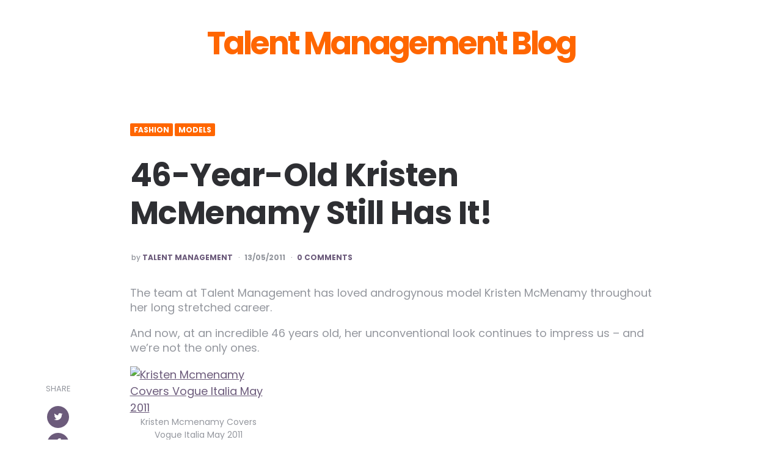

--- FILE ---
content_type: text/html; charset=UTF-8
request_url: https://www.talentmanagement.com/blog/2011/05/46-year-old-kristen-mcmenamy-still-has-it/
body_size: 12830
content:
<!DOCTYPE html>
<html lang="en-US">
<head>
		<script async src="https://www.googletagmanager.com/gtag/js?id=G-4KW0L1DQZQ"></script>
		<script>
		window.dataLayer = window.dataLayer || [];
		function gtag(){dataLayer.push(arguments);}
		gtag('js', new Date());
		gtag('config', 'G-4KW0L1DQZQ');
		</script>
		<meta charset="UTF-8">
<meta name="viewport" content="width=device-width, initial-scale=1.0">
<link rel="profile" href="http://gmpg.org/xfn/11">
<meta name='robots' content='index, follow, max-image-preview:large, max-snippet:-1, max-video-preview:-1' />

	<!-- This site is optimized with the Yoast SEO plugin v26.7 - https://yoast.com/wordpress/plugins/seo/ -->
	<title>46-Year-Old Kristen McMenamy Still Has It!  - Talent Management Blog</title>
	<link rel="canonical" href="https://www.talentmanagement.com/blog/2011/05/46-year-old-kristen-mcmenamy-still-has-it/" />
	<meta property="og:locale" content="en_US" />
	<meta property="og:type" content="article" />
	<meta property="og:title" content="46-Year-Old Kristen McMenamy Still Has It!  - Talent Management Blog" />
	<meta property="og:description" content="The team at Talent Management has loved androgynous model Kristen McMenamy throughout her long stretched career.  And now, at an incredible 46 years old, her unconventional look continues to impress us – and we’re not the only ones." />
	<meta property="og:url" content="https://www.talentmanagement.com/blog/2011/05/46-year-old-kristen-mcmenamy-still-has-it/" />
	<meta property="og:site_name" content="Talent Management Blog" />
	<meta property="article:published_time" content="2011-05-13T13:13:44+00:00" />
	<meta property="og:image" content="http://assets.talentmanagement.com/blog/wp-uploads/2011/05/kristen-mcmenamy-vogue-italia-may-2011-224x300.jpg" />
	<meta name="author" content="Talent Management" />
	<meta name="twitter:card" content="summary_large_image" />
	<meta name="twitter:creator" content="@talentmanagemnt" />
	<meta name="twitter:label1" content="Written by" />
	<meta name="twitter:data1" content="Talent Management" />
	<meta name="twitter:label2" content="Est. reading time" />
	<meta name="twitter:data2" content="1 minute" />
	<script type="application/ld+json" class="yoast-schema-graph">{"@context":"https://schema.org","@graph":[{"@type":"Article","@id":"https://www.talentmanagement.com/blog/2011/05/46-year-old-kristen-mcmenamy-still-has-it/#article","isPartOf":{"@id":"https://www.talentmanagement.com/blog/2011/05/46-year-old-kristen-mcmenamy-still-has-it/"},"author":{"name":"Talent Management","@id":"https://www.talentmanagement.com/blog/#/schema/person/2861ed5cc2f2db36454d80204f82de09"},"headline":"46-Year-Old Kristen McMenamy Still Has It!","datePublished":"2011-05-13T13:13:44+00:00","mainEntityOfPage":{"@id":"https://www.talentmanagement.com/blog/2011/05/46-year-old-kristen-mcmenamy-still-has-it/"},"wordCount":185,"commentCount":0,"image":{"@id":"https://www.talentmanagement.com/blog/2011/05/46-year-old-kristen-mcmenamy-still-has-it/#primaryimage"},"thumbnailUrl":"http://assets.talentmanagement.com/blog/wp-uploads/2011/05/kristen-mcmenamy-vogue-italia-may-2011-224x300.jpg","keywords":["androgynous models","Chanel","Kristen McMenamy","mature models","supermodels","swimsuits","Vogue Italia"],"articleSection":["Fashion","Models"],"inLanguage":"en-US","potentialAction":[{"@type":"CommentAction","name":"Comment","target":["https://www.talentmanagement.com/blog/2011/05/46-year-old-kristen-mcmenamy-still-has-it/#respond"]}]},{"@type":"WebPage","@id":"https://www.talentmanagement.com/blog/2011/05/46-year-old-kristen-mcmenamy-still-has-it/","url":"https://www.talentmanagement.com/blog/2011/05/46-year-old-kristen-mcmenamy-still-has-it/","name":"46-Year-Old Kristen McMenamy Still Has It! - Talent Management Blog","isPartOf":{"@id":"https://www.talentmanagement.com/blog/#website"},"primaryImageOfPage":{"@id":"https://www.talentmanagement.com/blog/2011/05/46-year-old-kristen-mcmenamy-still-has-it/#primaryimage"},"image":{"@id":"https://www.talentmanagement.com/blog/2011/05/46-year-old-kristen-mcmenamy-still-has-it/#primaryimage"},"thumbnailUrl":"http://assets.talentmanagement.com/blog/wp-uploads/2011/05/kristen-mcmenamy-vogue-italia-may-2011-224x300.jpg","datePublished":"2011-05-13T13:13:44+00:00","author":{"@id":"https://www.talentmanagement.com/blog/#/schema/person/2861ed5cc2f2db36454d80204f82de09"},"breadcrumb":{"@id":"https://www.talentmanagement.com/blog/2011/05/46-year-old-kristen-mcmenamy-still-has-it/#breadcrumb"},"inLanguage":"en-US","potentialAction":[{"@type":"ReadAction","target":["https://www.talentmanagement.com/blog/2011/05/46-year-old-kristen-mcmenamy-still-has-it/"]}]},{"@type":"ImageObject","inLanguage":"en-US","@id":"https://www.talentmanagement.com/blog/2011/05/46-year-old-kristen-mcmenamy-still-has-it/#primaryimage","url":"http://assets.talentmanagement.com/blog/wp-uploads/2011/05/kristen-mcmenamy-vogue-italia-may-2011-224x300.jpg","contentUrl":"http://assets.talentmanagement.com/blog/wp-uploads/2011/05/kristen-mcmenamy-vogue-italia-may-2011-224x300.jpg"},{"@type":"BreadcrumbList","@id":"https://www.talentmanagement.com/blog/2011/05/46-year-old-kristen-mcmenamy-still-has-it/#breadcrumb","itemListElement":[{"@type":"ListItem","position":1,"name":"Home","item":"https://www.talentmanagement.com/blog/"},{"@type":"ListItem","position":2,"name":"46-Year-Old Kristen McMenamy Still Has It!"}]},{"@type":"WebSite","@id":"https://www.talentmanagement.com/blog/#website","url":"https://www.talentmanagement.com/blog/","name":"Talent Management Blog","description":"Your daily fix of the top fashion, modelling, beauty and entertainment news, views, trends, and tips","potentialAction":[{"@type":"SearchAction","target":{"@type":"EntryPoint","urlTemplate":"https://www.talentmanagement.com/blog/?s={search_term_string}"},"query-input":{"@type":"PropertyValueSpecification","valueRequired":true,"valueName":"search_term_string"}}],"inLanguage":"en-US"},{"@type":"Person","@id":"https://www.talentmanagement.com/blog/#/schema/person/2861ed5cc2f2db36454d80204f82de09","name":"Talent Management","image":{"@type":"ImageObject","inLanguage":"en-US","@id":"https://www.talentmanagement.com/blog/#/schema/person/image/","url":"https://secure.gravatar.com/avatar/954811ecf579f7ab91ad0ddf0bfc2f82182eabc89a372b805df199f6fd9b1392?s=96&d=mm&r=g","contentUrl":"https://secure.gravatar.com/avatar/954811ecf579f7ab91ad0ddf0bfc2f82182eabc89a372b805df199f6fd9b1392?s=96&d=mm&r=g","caption":"Talent Management"},"sameAs":["http://www.talentmanagement.com","https://x.com/talentmanagemnt"],"url":"https://www.talentmanagement.com/blog/author/wpadmin/"}]}</script>
	<!-- / Yoast SEO plugin. -->


<link rel='dns-prefetch' href='//fonts.googleapis.com' />
<link rel="alternate" type="application/rss+xml" title="Talent Management Blog &raquo; Feed" href="https://www.talentmanagement.com/blog/feed/" />
<link rel="alternate" type="application/rss+xml" title="Talent Management Blog &raquo; Comments Feed" href="https://www.talentmanagement.com/blog/comments/feed/" />
<link rel="alternate" type="application/rss+xml" title="Talent Management Blog &raquo; 46-Year-Old Kristen McMenamy Still Has It! Comments Feed" href="https://www.talentmanagement.com/blog/2011/05/46-year-old-kristen-mcmenamy-still-has-it/feed/" />
<link rel="alternate" title="oEmbed (JSON)" type="application/json+oembed" href="https://www.talentmanagement.com/blog/wp-json/oembed/1.0/embed?url=https%3A%2F%2Fwww.talentmanagement.com%2Fblog%2F2011%2F05%2F46-year-old-kristen-mcmenamy-still-has-it%2F" />
<link rel="alternate" title="oEmbed (XML)" type="text/xml+oembed" href="https://www.talentmanagement.com/blog/wp-json/oembed/1.0/embed?url=https%3A%2F%2Fwww.talentmanagement.com%2Fblog%2F2011%2F05%2F46-year-old-kristen-mcmenamy-still-has-it%2F&#038;format=xml" />
<style id='wp-img-auto-sizes-contain-inline-css' type='text/css'>
img:is([sizes=auto i],[sizes^="auto," i]){contain-intrinsic-size:3000px 1500px}
/*# sourceURL=wp-img-auto-sizes-contain-inline-css */
</style>
<style id='wp-emoji-styles-inline-css' type='text/css'>

	img.wp-smiley, img.emoji {
		display: inline !important;
		border: none !important;
		box-shadow: none !important;
		height: 1em !important;
		width: 1em !important;
		margin: 0 0.07em !important;
		vertical-align: -0.1em !important;
		background: none !important;
		padding: 0 !important;
	}
/*# sourceURL=wp-emoji-styles-inline-css */
</style>
<style id='wp-block-library-inline-css' type='text/css'>
:root{--wp-block-synced-color:#7a00df;--wp-block-synced-color--rgb:122,0,223;--wp-bound-block-color:var(--wp-block-synced-color);--wp-editor-canvas-background:#ddd;--wp-admin-theme-color:#007cba;--wp-admin-theme-color--rgb:0,124,186;--wp-admin-theme-color-darker-10:#006ba1;--wp-admin-theme-color-darker-10--rgb:0,107,160.5;--wp-admin-theme-color-darker-20:#005a87;--wp-admin-theme-color-darker-20--rgb:0,90,135;--wp-admin-border-width-focus:2px}@media (min-resolution:192dpi){:root{--wp-admin-border-width-focus:1.5px}}.wp-element-button{cursor:pointer}:root .has-very-light-gray-background-color{background-color:#eee}:root .has-very-dark-gray-background-color{background-color:#313131}:root .has-very-light-gray-color{color:#eee}:root .has-very-dark-gray-color{color:#313131}:root .has-vivid-green-cyan-to-vivid-cyan-blue-gradient-background{background:linear-gradient(135deg,#00d084,#0693e3)}:root .has-purple-crush-gradient-background{background:linear-gradient(135deg,#34e2e4,#4721fb 50%,#ab1dfe)}:root .has-hazy-dawn-gradient-background{background:linear-gradient(135deg,#faaca8,#dad0ec)}:root .has-subdued-olive-gradient-background{background:linear-gradient(135deg,#fafae1,#67a671)}:root .has-atomic-cream-gradient-background{background:linear-gradient(135deg,#fdd79a,#004a59)}:root .has-nightshade-gradient-background{background:linear-gradient(135deg,#330968,#31cdcf)}:root .has-midnight-gradient-background{background:linear-gradient(135deg,#020381,#2874fc)}:root{--wp--preset--font-size--normal:16px;--wp--preset--font-size--huge:42px}.has-regular-font-size{font-size:1em}.has-larger-font-size{font-size:2.625em}.has-normal-font-size{font-size:var(--wp--preset--font-size--normal)}.has-huge-font-size{font-size:var(--wp--preset--font-size--huge)}.has-text-align-center{text-align:center}.has-text-align-left{text-align:left}.has-text-align-right{text-align:right}.has-fit-text{white-space:nowrap!important}#end-resizable-editor-section{display:none}.aligncenter{clear:both}.items-justified-left{justify-content:flex-start}.items-justified-center{justify-content:center}.items-justified-right{justify-content:flex-end}.items-justified-space-between{justify-content:space-between}.screen-reader-text{border:0;clip-path:inset(50%);height:1px;margin:-1px;overflow:hidden;padding:0;position:absolute;width:1px;word-wrap:normal!important}.screen-reader-text:focus{background-color:#ddd;clip-path:none;color:#444;display:block;font-size:1em;height:auto;left:5px;line-height:normal;padding:15px 23px 14px;text-decoration:none;top:5px;width:auto;z-index:100000}html :where(.has-border-color){border-style:solid}html :where([style*=border-top-color]){border-top-style:solid}html :where([style*=border-right-color]){border-right-style:solid}html :where([style*=border-bottom-color]){border-bottom-style:solid}html :where([style*=border-left-color]){border-left-style:solid}html :where([style*=border-width]){border-style:solid}html :where([style*=border-top-width]){border-top-style:solid}html :where([style*=border-right-width]){border-right-style:solid}html :where([style*=border-bottom-width]){border-bottom-style:solid}html :where([style*=border-left-width]){border-left-style:solid}html :where(img[class*=wp-image-]){height:auto;max-width:100%}:where(figure){margin:0 0 1em}html :where(.is-position-sticky){--wp-admin--admin-bar--position-offset:var(--wp-admin--admin-bar--height,0px)}@media screen and (max-width:600px){html :where(.is-position-sticky){--wp-admin--admin-bar--position-offset:0px}}

/*# sourceURL=wp-block-library-inline-css */
</style><style id='global-styles-inline-css' type='text/css'>
:root{--wp--preset--aspect-ratio--square: 1;--wp--preset--aspect-ratio--4-3: 4/3;--wp--preset--aspect-ratio--3-4: 3/4;--wp--preset--aspect-ratio--3-2: 3/2;--wp--preset--aspect-ratio--2-3: 2/3;--wp--preset--aspect-ratio--16-9: 16/9;--wp--preset--aspect-ratio--9-16: 9/16;--wp--preset--color--black: #000000;--wp--preset--color--cyan-bluish-gray: #abb8c3;--wp--preset--color--white: #ffffff;--wp--preset--color--pale-pink: #f78da7;--wp--preset--color--vivid-red: #cf2e2e;--wp--preset--color--luminous-vivid-orange: #ff6900;--wp--preset--color--luminous-vivid-amber: #fcb900;--wp--preset--color--light-green-cyan: #7bdcb5;--wp--preset--color--vivid-green-cyan: #00d084;--wp--preset--color--pale-cyan-blue: #8ed1fc;--wp--preset--color--vivid-cyan-blue: #0693e3;--wp--preset--color--vivid-purple: #9b51e0;--wp--preset--color--theme-color-one: #6c5b7b;--wp--preset--color--theme-color-two: #f67280;--wp--preset--color--theme-color-three: #f8b195;--wp--preset--color--theme-color-four: #c06c84;--wp--preset--color--very-dark-grey: #2e2f33;--wp--preset--color--dark-grey: #45464b;--wp--preset--color--medium-grey: #94979e;--wp--preset--color--light-grey: #D3D3D3;--wp--preset--gradient--vivid-cyan-blue-to-vivid-purple: linear-gradient(135deg,rgb(6,147,227) 0%,rgb(155,81,224) 100%);--wp--preset--gradient--light-green-cyan-to-vivid-green-cyan: linear-gradient(135deg,rgb(122,220,180) 0%,rgb(0,208,130) 100%);--wp--preset--gradient--luminous-vivid-amber-to-luminous-vivid-orange: linear-gradient(135deg,rgb(252,185,0) 0%,rgb(255,105,0) 100%);--wp--preset--gradient--luminous-vivid-orange-to-vivid-red: linear-gradient(135deg,rgb(255,105,0) 0%,rgb(207,46,46) 100%);--wp--preset--gradient--very-light-gray-to-cyan-bluish-gray: linear-gradient(135deg,rgb(238,238,238) 0%,rgb(169,184,195) 100%);--wp--preset--gradient--cool-to-warm-spectrum: linear-gradient(135deg,rgb(74,234,220) 0%,rgb(151,120,209) 20%,rgb(207,42,186) 40%,rgb(238,44,130) 60%,rgb(251,105,98) 80%,rgb(254,248,76) 100%);--wp--preset--gradient--blush-light-purple: linear-gradient(135deg,rgb(255,206,236) 0%,rgb(152,150,240) 100%);--wp--preset--gradient--blush-bordeaux: linear-gradient(135deg,rgb(254,205,165) 0%,rgb(254,45,45) 50%,rgb(107,0,62) 100%);--wp--preset--gradient--luminous-dusk: linear-gradient(135deg,rgb(255,203,112) 0%,rgb(199,81,192) 50%,rgb(65,88,208) 100%);--wp--preset--gradient--pale-ocean: linear-gradient(135deg,rgb(255,245,203) 0%,rgb(182,227,212) 50%,rgb(51,167,181) 100%);--wp--preset--gradient--electric-grass: linear-gradient(135deg,rgb(202,248,128) 0%,rgb(113,206,126) 100%);--wp--preset--gradient--midnight: linear-gradient(135deg,rgb(2,3,129) 0%,rgb(40,116,252) 100%);--wp--preset--font-size--small: 13px;--wp--preset--font-size--medium: 20px;--wp--preset--font-size--large: 36px;--wp--preset--font-size--x-large: 42px;--wp--preset--spacing--20: 0.44rem;--wp--preset--spacing--30: 0.67rem;--wp--preset--spacing--40: 1rem;--wp--preset--spacing--50: 1.5rem;--wp--preset--spacing--60: 2.25rem;--wp--preset--spacing--70: 3.38rem;--wp--preset--spacing--80: 5.06rem;--wp--preset--shadow--natural: 6px 6px 9px rgba(0, 0, 0, 0.2);--wp--preset--shadow--deep: 12px 12px 50px rgba(0, 0, 0, 0.4);--wp--preset--shadow--sharp: 6px 6px 0px rgba(0, 0, 0, 0.2);--wp--preset--shadow--outlined: 6px 6px 0px -3px rgb(255, 255, 255), 6px 6px rgb(0, 0, 0);--wp--preset--shadow--crisp: 6px 6px 0px rgb(0, 0, 0);}:where(.is-layout-flex){gap: 0.5em;}:where(.is-layout-grid){gap: 0.5em;}body .is-layout-flex{display: flex;}.is-layout-flex{flex-wrap: wrap;align-items: center;}.is-layout-flex > :is(*, div){margin: 0;}body .is-layout-grid{display: grid;}.is-layout-grid > :is(*, div){margin: 0;}:where(.wp-block-columns.is-layout-flex){gap: 2em;}:where(.wp-block-columns.is-layout-grid){gap: 2em;}:where(.wp-block-post-template.is-layout-flex){gap: 1.25em;}:where(.wp-block-post-template.is-layout-grid){gap: 1.25em;}.has-black-color{color: var(--wp--preset--color--black) !important;}.has-cyan-bluish-gray-color{color: var(--wp--preset--color--cyan-bluish-gray) !important;}.has-white-color{color: var(--wp--preset--color--white) !important;}.has-pale-pink-color{color: var(--wp--preset--color--pale-pink) !important;}.has-vivid-red-color{color: var(--wp--preset--color--vivid-red) !important;}.has-luminous-vivid-orange-color{color: var(--wp--preset--color--luminous-vivid-orange) !important;}.has-luminous-vivid-amber-color{color: var(--wp--preset--color--luminous-vivid-amber) !important;}.has-light-green-cyan-color{color: var(--wp--preset--color--light-green-cyan) !important;}.has-vivid-green-cyan-color{color: var(--wp--preset--color--vivid-green-cyan) !important;}.has-pale-cyan-blue-color{color: var(--wp--preset--color--pale-cyan-blue) !important;}.has-vivid-cyan-blue-color{color: var(--wp--preset--color--vivid-cyan-blue) !important;}.has-vivid-purple-color{color: var(--wp--preset--color--vivid-purple) !important;}.has-black-background-color{background-color: var(--wp--preset--color--black) !important;}.has-cyan-bluish-gray-background-color{background-color: var(--wp--preset--color--cyan-bluish-gray) !important;}.has-white-background-color{background-color: var(--wp--preset--color--white) !important;}.has-pale-pink-background-color{background-color: var(--wp--preset--color--pale-pink) !important;}.has-vivid-red-background-color{background-color: var(--wp--preset--color--vivid-red) !important;}.has-luminous-vivid-orange-background-color{background-color: var(--wp--preset--color--luminous-vivid-orange) !important;}.has-luminous-vivid-amber-background-color{background-color: var(--wp--preset--color--luminous-vivid-amber) !important;}.has-light-green-cyan-background-color{background-color: var(--wp--preset--color--light-green-cyan) !important;}.has-vivid-green-cyan-background-color{background-color: var(--wp--preset--color--vivid-green-cyan) !important;}.has-pale-cyan-blue-background-color{background-color: var(--wp--preset--color--pale-cyan-blue) !important;}.has-vivid-cyan-blue-background-color{background-color: var(--wp--preset--color--vivid-cyan-blue) !important;}.has-vivid-purple-background-color{background-color: var(--wp--preset--color--vivid-purple) !important;}.has-black-border-color{border-color: var(--wp--preset--color--black) !important;}.has-cyan-bluish-gray-border-color{border-color: var(--wp--preset--color--cyan-bluish-gray) !important;}.has-white-border-color{border-color: var(--wp--preset--color--white) !important;}.has-pale-pink-border-color{border-color: var(--wp--preset--color--pale-pink) !important;}.has-vivid-red-border-color{border-color: var(--wp--preset--color--vivid-red) !important;}.has-luminous-vivid-orange-border-color{border-color: var(--wp--preset--color--luminous-vivid-orange) !important;}.has-luminous-vivid-amber-border-color{border-color: var(--wp--preset--color--luminous-vivid-amber) !important;}.has-light-green-cyan-border-color{border-color: var(--wp--preset--color--light-green-cyan) !important;}.has-vivid-green-cyan-border-color{border-color: var(--wp--preset--color--vivid-green-cyan) !important;}.has-pale-cyan-blue-border-color{border-color: var(--wp--preset--color--pale-cyan-blue) !important;}.has-vivid-cyan-blue-border-color{border-color: var(--wp--preset--color--vivid-cyan-blue) !important;}.has-vivid-purple-border-color{border-color: var(--wp--preset--color--vivid-purple) !important;}.has-vivid-cyan-blue-to-vivid-purple-gradient-background{background: var(--wp--preset--gradient--vivid-cyan-blue-to-vivid-purple) !important;}.has-light-green-cyan-to-vivid-green-cyan-gradient-background{background: var(--wp--preset--gradient--light-green-cyan-to-vivid-green-cyan) !important;}.has-luminous-vivid-amber-to-luminous-vivid-orange-gradient-background{background: var(--wp--preset--gradient--luminous-vivid-amber-to-luminous-vivid-orange) !important;}.has-luminous-vivid-orange-to-vivid-red-gradient-background{background: var(--wp--preset--gradient--luminous-vivid-orange-to-vivid-red) !important;}.has-very-light-gray-to-cyan-bluish-gray-gradient-background{background: var(--wp--preset--gradient--very-light-gray-to-cyan-bluish-gray) !important;}.has-cool-to-warm-spectrum-gradient-background{background: var(--wp--preset--gradient--cool-to-warm-spectrum) !important;}.has-blush-light-purple-gradient-background{background: var(--wp--preset--gradient--blush-light-purple) !important;}.has-blush-bordeaux-gradient-background{background: var(--wp--preset--gradient--blush-bordeaux) !important;}.has-luminous-dusk-gradient-background{background: var(--wp--preset--gradient--luminous-dusk) !important;}.has-pale-ocean-gradient-background{background: var(--wp--preset--gradient--pale-ocean) !important;}.has-electric-grass-gradient-background{background: var(--wp--preset--gradient--electric-grass) !important;}.has-midnight-gradient-background{background: var(--wp--preset--gradient--midnight) !important;}.has-small-font-size{font-size: var(--wp--preset--font-size--small) !important;}.has-medium-font-size{font-size: var(--wp--preset--font-size--medium) !important;}.has-large-font-size{font-size: var(--wp--preset--font-size--large) !important;}.has-x-large-font-size{font-size: var(--wp--preset--font-size--x-large) !important;}
/*# sourceURL=global-styles-inline-css */
</style>

<style id='classic-theme-styles-inline-css' type='text/css'>
/*! This file is auto-generated */
.wp-block-button__link{color:#fff;background-color:#32373c;border-radius:9999px;box-shadow:none;text-decoration:none;padding:calc(.667em + 2px) calc(1.333em + 2px);font-size:1.125em}.wp-block-file__button{background:#32373c;color:#fff;text-decoration:none}
/*# sourceURL=/wp-includes/css/classic-themes.min.css */
</style>
<link rel='stylesheet' id='fontello-css' href='https://www.talentmanagement.com/blog/wp-content/themes/carrino/css/fontello/css/fontello.css' type='text/css' media='all' />
<link rel='stylesheet' id='carrino-google-font-poppins-css' href='https://fonts.googleapis.com/css?family=Poppins:400,500,600,700,700i,800,800i' type='text/css' media='all' />
<link rel='stylesheet' id='carrino-reset-css' href='https://www.talentmanagement.com/blog/wp-content/themes/carrino/css/normalize.css?ver=1.0.0' type='text/css' media='all' />
<link rel='stylesheet' id='carrino-style-css' href='https://www.talentmanagement.com/blog/wp-content/themes/carrino/style.css?ver=1.5.2' type='text/css' media='all' />
<link rel='stylesheet' id='carrino-gutenberg-css' href='https://www.talentmanagement.com/blog/wp-content/themes/carrino/css/gutenberg.css?ver=1.0.0' type='text/css' media='all' />
<script type="text/javascript" src="https://www.talentmanagement.com/blog/wp-includes/js/jquery/jquery.min.js?ver=3.7.1" id="jquery-core-js"></script>
<script type="text/javascript" src="https://www.talentmanagement.com/blog/wp-includes/js/jquery/jquery-migrate.min.js?ver=3.4.1" id="jquery-migrate-js"></script>
<script type="text/javascript" src="https://www.talentmanagement.com/blog/wp-content/themes/carrino/js/main.js?ver=1.0.0" id="carrino-main-js"></script>
<link rel="https://api.w.org/" href="https://www.talentmanagement.com/blog/wp-json/" /><link rel="alternate" title="JSON" type="application/json" href="https://www.talentmanagement.com/blog/wp-json/wp/v2/posts/1778" /><link rel="EditURI" type="application/rsd+xml" title="RSD" href="https://www.talentmanagement.com/blog/xmlrpc.php?rsd" />
<meta name="generator" content="WordPress 6.9" />
<link rel='shortlink' href='https://www.talentmanagement.com/blog/?p=1778' />
<link rel="author" href="https://plus.google.com/u/0/b/101579898387517007784/116816695966437604211/posts"/>


<style>
:root {
  --theme-color-2:#ff6600;      --link-hover-color:#ff6600;  --primary-nav-link-hover-color:#ff6600;  --primary-nav-submenu-link-hover-color:#ff6600;            
}
</style>

<script type="text/javascript" src="https://www.talentmanagement.com/blog/wp-content/plugins/si-captcha-for-wordpress/captcha/si_captcha.js?ver=1768730744"></script>
<!-- begin SI CAPTCHA Anti-Spam - login/register form style -->
<style type="text/css">
.si_captcha_small { width:175px; height:45px; padding-top:10px; padding-bottom:10px; }
.si_captcha_large { width:250px; height:60px; padding-top:10px; padding-bottom:10px; }
img#si_image_com { border-style:none; margin:0; padding-right:5px; float:left; }
img#si_image_reg { border-style:none; margin:0; padding-right:5px; float:left; }
img#si_image_log { border-style:none; margin:0; padding-right:5px; float:left; }
img#si_image_side_login { border-style:none; margin:0; padding-right:5px; float:left; }
img#si_image_checkout { border-style:none; margin:0; padding-right:5px; float:left; }
img#si_image_jetpack { border-style:none; margin:0; padding-right:5px; float:left; }
img#si_image_bbpress_topic { border-style:none; margin:0; padding-right:5px; float:left; }
.si_captcha_refresh { border-style:none; margin:0; vertical-align:bottom; }
div#si_captcha_input { display:block; padding-top:15px; padding-bottom:5px; }
label#si_captcha_code_label { margin:0; }
input#si_captcha_code_input { width:65px; }
p#si_captcha_code_p { clear: left; padding-top:10px; }
.si-captcha-jetpack-error { color:#DC3232; }
</style>
<!-- end SI CAPTCHA Anti-Spam - login/register form style -->
</head>


<body class="wp-singular post-template-default single single-post postid-1778 single-format-standard wp-theme-carrino has-related-posts">

	<!-- fade the body when slide menu is active -->
	<div class="body-fade"></div>

	
	
	<header id="site-header" class="site-header default">

		<div class="container header-layout-wrapper">

			
			<span class="toggle toggle-menu mobile-only">
				<span><i class="icon-menu-1"></i></span><span class="screen-reader-text">Menu</span>
			</span>


	
				<h1 class="logo-wrapper"><a href="https://www.talentmanagement.com/blog/" class="custom-logo-link" rel="home">Talent Management Blog</a></h1>

					<span class="toggle toggle-search mobile-only"><span><i class="icon-search"></i></span><span class="screen-reader-text">Search</span></span>


					
		</div>
			
		
	</header><!-- .site-header -->

	<!-- site search -->
	<div class="site-search">
		<i class="icon-cancel toggle-search"></i>
		

<form role="search" method="get" class="search-form" action="https://www.talentmanagement.com/blog/">
	<label for="search-form-696cb0787d36b">
		<span class="screen-reader-text">Search for:</span>
	</label>
	<input type="search" id="search-form-696cb0787d36b" class="search-field" placeholder="Search and press Enter" value="" name="s" />
	<button type="submit" class="search-submit"><i class="icon-search"></i><span class="screen-reader-text">Search</span></button>
</form>
	</div>

	
<aside class="mobile-navigation slide-menu sidebar" aria-label="Blog Sidebar">
		<span class="close-menu"><i class="icon-cancel"></i></span>
		<h1 class="logo-wrapper"><a href="https://www.talentmanagement.com/blog/" class="custom-logo-link" rel="home">Talent Management Blog</a></h1>
		<section id="search-2" class="widget widget_search">

<form role="search" method="get" class="search-form" action="https://www.talentmanagement.com/blog/">
	<label for="search-form-696cb0787d70f">
		<span class="screen-reader-text">Search for:</span>
	</label>
	<input type="search" id="search-form-696cb0787d70f" class="search-field" placeholder="Search and press Enter" value="" name="s" />
	<button type="submit" class="search-submit"><i class="icon-search"></i><span class="screen-reader-text">Search</span></button>
</form>
</section>
		<section id="recent-posts-2" class="widget widget_recent_entries">
		<h3 class="widget-title">Recent Posts</h3>
		<ul>
											<li>
					<a href="https://www.talentmanagement.com/blog/2021/01/pre-teens/">Pre-teens</a>
									</li>
											<li>
					<a href="https://www.talentmanagement.com/blog/2018/06/is-your-baby-cute-enough/">Is Your Baby Cute Enough?</a>
									</li>
											<li>
					<a href="https://www.talentmanagement.com/blog/2018/02/keep-warm-and-stay-stylish/">Keep Warm and Stay Stylish!</a>
									</li>
											<li>
					<a href="https://www.talentmanagement.com/blog/2017/11/qualities-of-a-top-model/">Qualities Of A Top Model</a>
									</li>
											<li>
					<a href="https://www.talentmanagement.com/blog/2017/09/day-in-the-life-of-a-booking-agent-with-models-direct/">Day In The Life Of A Booking Agent with Models Direct</a>
									</li>
					</ul>

		</section><section id="categories-2" class="widget widget_categories"><h3 class="widget-title">Categories</h3>
			<ul>
					<li class="cat-item cat-item-15"><a href="https://www.talentmanagement.com/blog/category/actors/">Actors</a>
</li>
	<li class="cat-item cat-item-3758"><a href="https://www.talentmanagement.com/blog/category/advertising-modelling/">Advertising Modelling</a>
</li>
	<li class="cat-item cat-item-2575"><a href="https://www.talentmanagement.com/blog/category/advice/">Advice</a>
</li>
	<li class="cat-item cat-item-1008"><a href="https://www.talentmanagement.com/blog/category/animals/">Animals</a>
</li>
	<li class="cat-item cat-item-2604"><a href="https://www.talentmanagement.com/blog/category/babies/">Babies</a>
</li>
	<li class="cat-item cat-item-3750"><a href="https://www.talentmanagement.com/blog/category/baby-modelling/">Baby modelling</a>
</li>
	<li class="cat-item cat-item-44"><a href="https://www.talentmanagement.com/blog/category/beauty/">Beauty</a>
</li>
	<li class="cat-item cat-item-3763"><a href="https://www.talentmanagement.com/blog/category/booking-agents/">Booking Agents</a>
</li>
	<li class="cat-item cat-item-193"><a href="https://www.talentmanagement.com/blog/category/charity-2/">Charity</a>
</li>
	<li class="cat-item cat-item-3751"><a href="https://www.talentmanagement.com/blog/category/child-modelling/">child modelling</a>
</li>
	<li class="cat-item cat-item-730"><a href="https://www.talentmanagement.com/blog/category/children/">Children</a>
</li>
	<li class="cat-item cat-item-1186"><a href="https://www.talentmanagement.com/blog/category/christmas/">Christmas</a>
</li>
	<li class="cat-item cat-item-3754"><a href="https://www.talentmanagement.com/blog/category/commercial-modelling/">Commercial modelling</a>
</li>
	<li class="cat-item cat-item-2597"><a href="https://www.talentmanagement.com/blog/category/competitions/">Competitions</a>
</li>
	<li class="cat-item cat-item-323"><a href="https://www.talentmanagement.com/blog/category/dancing-2/">Dancing</a>
</li>
	<li class="cat-item cat-item-156"><a href="https://www.talentmanagement.com/blog/category/diet-2/">Diet</a>
</li>
	<li class="cat-item cat-item-54"><a href="https://www.talentmanagement.com/blog/category/fashion/">Fashion</a>
</li>
	<li class="cat-item cat-item-55"><a href="https://www.talentmanagement.com/blog/category/films/">Film</a>
</li>
	<li class="cat-item cat-item-3111"><a href="https://www.talentmanagement.com/blog/category/gossip/">Gossip</a>
</li>
	<li class="cat-item cat-item-69"><a href="https://www.talentmanagement.com/blog/category/health-and-fitness/">Health &amp; Fitness</a>
</li>
	<li class="cat-item cat-item-116"><a href="https://www.talentmanagement.com/blog/category/men/">Men</a>
</li>
	<li class="cat-item cat-item-3764"><a href="https://www.talentmanagement.com/blog/category/modelling/">modelling</a>
</li>
	<li class="cat-item cat-item-3753"><a href="https://www.talentmanagement.com/blog/category/modelling-agency/">modelling agency</a>
</li>
	<li class="cat-item cat-item-7"><a href="https://www.talentmanagement.com/blog/category/models/">Models</a>
</li>
	<li class="cat-item cat-item-3759"><a href="https://www.talentmanagement.com/blog/category/models-direct/">Models Direct</a>
</li>
	<li class="cat-item cat-item-16"><a href="https://www.talentmanagement.com/blog/category/musicians/">Musicians</a>
</li>
	<li class="cat-item cat-item-3752"><a href="https://www.talentmanagement.com/blog/category/parents/">Parents</a>
</li>
	<li class="cat-item cat-item-162"><a href="https://www.talentmanagement.com/blog/category/politics/">Politics</a>
</li>
	<li class="cat-item cat-item-158"><a href="https://www.talentmanagement.com/blog/category/relationships/">Relationships</a>
</li>
	<li class="cat-item cat-item-3622"><a href="https://www.talentmanagement.com/blog/category/talent-management-reviews-2/">Talent Management reviews</a>
</li>
	<li class="cat-item cat-item-3331"><a href="https://www.talentmanagement.com/blog/category/teens/">Teens</a>
</li>
	<li class="cat-item cat-item-61"><a href="https://www.talentmanagement.com/blog/category/tv/">TV</a>
</li>
	<li class="cat-item cat-item-1"><a href="https://www.talentmanagement.com/blog/category/uncategorized/">Uncategorized</a>
</li>
	<li class="cat-item cat-item-2832"><a href="https://www.talentmanagement.com/blog/category/videos/">Videos</a>
</li>
			</ul>

			</section><section id="archives-2" class="widget widget_archive"><h3 class="widget-title">Archives</h3>		<label class="screen-reader-text" for="archives-dropdown-2">Archives</label>
		<select id="archives-dropdown-2" name="archive-dropdown">
			
			<option value="">Select Month</option>
				<option value='https://www.talentmanagement.com/blog/2021/01/'> January 2021 </option>
	<option value='https://www.talentmanagement.com/blog/2018/06/'> June 2018 </option>
	<option value='https://www.talentmanagement.com/blog/2018/02/'> February 2018 </option>
	<option value='https://www.talentmanagement.com/blog/2017/11/'> November 2017 </option>
	<option value='https://www.talentmanagement.com/blog/2017/09/'> September 2017 </option>
	<option value='https://www.talentmanagement.com/blog/2017/08/'> August 2017 </option>
	<option value='https://www.talentmanagement.com/blog/2017/07/'> July 2017 </option>
	<option value='https://www.talentmanagement.com/blog/2017/05/'> May 2017 </option>
	<option value='https://www.talentmanagement.com/blog/2017/03/'> March 2017 </option>
	<option value='https://www.talentmanagement.com/blog/2017/02/'> February 2017 </option>
	<option value='https://www.talentmanagement.com/blog/2016/10/'> October 2016 </option>
	<option value='https://www.talentmanagement.com/blog/2016/09/'> September 2016 </option>
	<option value='https://www.talentmanagement.com/blog/2016/05/'> May 2016 </option>
	<option value='https://www.talentmanagement.com/blog/2015/11/'> November 2015 </option>
	<option value='https://www.talentmanagement.com/blog/2015/10/'> October 2015 </option>
	<option value='https://www.talentmanagement.com/blog/2015/09/'> September 2015 </option>
	<option value='https://www.talentmanagement.com/blog/2015/08/'> August 2015 </option>
	<option value='https://www.talentmanagement.com/blog/2015/07/'> July 2015 </option>
	<option value='https://www.talentmanagement.com/blog/2015/06/'> June 2015 </option>
	<option value='https://www.talentmanagement.com/blog/2014/11/'> November 2014 </option>
	<option value='https://www.talentmanagement.com/blog/2014/08/'> August 2014 </option>
	<option value='https://www.talentmanagement.com/blog/2014/04/'> April 2014 </option>
	<option value='https://www.talentmanagement.com/blog/2014/03/'> March 2014 </option>
	<option value='https://www.talentmanagement.com/blog/2014/02/'> February 2014 </option>
	<option value='https://www.talentmanagement.com/blog/2014/01/'> January 2014 </option>
	<option value='https://www.talentmanagement.com/blog/2013/12/'> December 2013 </option>
	<option value='https://www.talentmanagement.com/blog/2013/11/'> November 2013 </option>
	<option value='https://www.talentmanagement.com/blog/2013/10/'> October 2013 </option>
	<option value='https://www.talentmanagement.com/blog/2013/09/'> September 2013 </option>
	<option value='https://www.talentmanagement.com/blog/2013/08/'> August 2013 </option>
	<option value='https://www.talentmanagement.com/blog/2013/07/'> July 2013 </option>
	<option value='https://www.talentmanagement.com/blog/2013/06/'> June 2013 </option>
	<option value='https://www.talentmanagement.com/blog/2013/05/'> May 2013 </option>
	<option value='https://www.talentmanagement.com/blog/2013/04/'> April 2013 </option>
	<option value='https://www.talentmanagement.com/blog/2013/03/'> March 2013 </option>
	<option value='https://www.talentmanagement.com/blog/2013/02/'> February 2013 </option>
	<option value='https://www.talentmanagement.com/blog/2013/01/'> January 2013 </option>
	<option value='https://www.talentmanagement.com/blog/2012/12/'> December 2012 </option>
	<option value='https://www.talentmanagement.com/blog/2012/11/'> November 2012 </option>
	<option value='https://www.talentmanagement.com/blog/2012/10/'> October 2012 </option>
	<option value='https://www.talentmanagement.com/blog/2012/09/'> September 2012 </option>
	<option value='https://www.talentmanagement.com/blog/2012/08/'> August 2012 </option>
	<option value='https://www.talentmanagement.com/blog/2012/07/'> July 2012 </option>
	<option value='https://www.talentmanagement.com/blog/2012/06/'> June 2012 </option>
	<option value='https://www.talentmanagement.com/blog/2012/05/'> May 2012 </option>
	<option value='https://www.talentmanagement.com/blog/2012/04/'> April 2012 </option>
	<option value='https://www.talentmanagement.com/blog/2012/03/'> March 2012 </option>
	<option value='https://www.talentmanagement.com/blog/2012/02/'> February 2012 </option>
	<option value='https://www.talentmanagement.com/blog/2012/01/'> January 2012 </option>
	<option value='https://www.talentmanagement.com/blog/2011/12/'> December 2011 </option>
	<option value='https://www.talentmanagement.com/blog/2011/11/'> November 2011 </option>
	<option value='https://www.talentmanagement.com/blog/2011/10/'> October 2011 </option>
	<option value='https://www.talentmanagement.com/blog/2011/09/'> September 2011 </option>
	<option value='https://www.talentmanagement.com/blog/2011/08/'> August 2011 </option>
	<option value='https://www.talentmanagement.com/blog/2011/07/'> July 2011 </option>
	<option value='https://www.talentmanagement.com/blog/2011/06/'> June 2011 </option>
	<option value='https://www.talentmanagement.com/blog/2011/05/'> May 2011 </option>
	<option value='https://www.talentmanagement.com/blog/2011/04/'> April 2011 </option>
	<option value='https://www.talentmanagement.com/blog/2011/03/'> March 2011 </option>
	<option value='https://www.talentmanagement.com/blog/2011/02/'> February 2011 </option>
	<option value='https://www.talentmanagement.com/blog/2011/01/'> January 2011 </option>

		</select>

			<script type="text/javascript">
/* <![CDATA[ */

( ( dropdownId ) => {
	const dropdown = document.getElementById( dropdownId );
	function onSelectChange() {
		setTimeout( () => {
			if ( 'escape' === dropdown.dataset.lastkey ) {
				return;
			}
			if ( dropdown.value ) {
				document.location.href = dropdown.value;
			}
		}, 250 );
	}
	function onKeyUp( event ) {
		if ( 'Escape' === event.key ) {
			dropdown.dataset.lastkey = 'escape';
		} else {
			delete dropdown.dataset.lastkey;
		}
	}
	function onClick() {
		delete dropdown.dataset.lastkey;
	}
	dropdown.addEventListener( 'keyup', onKeyUp );
	dropdown.addEventListener( 'click', onClick );
	dropdown.addEventListener( 'change', onSelectChange );
})( "archives-dropdown-2" );

//# sourceURL=WP_Widget_Archives%3A%3Awidget
/* ]]> */
</script>
</section><section id="meta-2" class="widget widget_meta"><h3 class="widget-title">Meta</h3>
		<ul>
						<li><a rel="nofollow" href="https://www.talentmanagement.com/blog/wp-login.php">Log in</a></li>
			<li><a href="https://www.talentmanagement.com/blog/feed/">Entries feed</a></li>
			<li><a href="https://www.talentmanagement.com/blog/comments/feed/">Comments feed</a></li>

			<li><a href="https://wordpress.org/">WordPress.org</a></li>
		</ul>

		</section>		
	</aside>

	




 
	<div class="wrap">

		<main id="main" class="site-main">
		<div id="primary" class="content-area flex-grid the-post landscape-aspect-ratio">

			

<article id="post-1778" class="flex-box single-post default post-1778 post type-post status-publish format-standard hentry category-fashion category-models tag-androgynous-models tag-chanel tag-kristen-mcmenamy tag-mature-models tag-supermodels tag-swimsuits tag-vogue-italia">

	
	
	
	
	<header class="entry-header">
		

<div class="entry-meta before-title">

	<ul class="author-category-meta">

			
				<li class="category-prepend">

					<span class="screen-reader-text">Posted</span>
					<i>in</i> 

				</li>

				<li class="category-list">
						<ul class="post-categories">
	<li><a href="https://www.talentmanagement.com/blog/category/fashion/" rel="category tag">Fashion</a></li>
	<li><a href="https://www.talentmanagement.com/blog/category/models/" rel="category tag">Models</a></li></ul>
				</li>

			
	</ul>
	
</div>

<h1 class="entry-title"><span>46-Year-Old Kristen McMenamy Still Has It!</span></h1>
<div class="entry-meta after-title">

	<ul>

		
		
			<li class="entry-author-meta">

				<span class="screen-reader-text">Posted</span><i>by</i> <a href="https://www.talentmanagement.com/blog/author/wpadmin/">Talent Management</a>

			</li>

			
		
		<li class="entry-date">

			
			<time datetime="2011-05-13">13/05/2011</time>

			
		</li>

	
	
	

		<li class="entry-comment-count">

			
				<a href="#comments">

			
			0 Comments
			
				</a>

			
		</li>

	
	</ul>
	
</div>

	</header><!-- .entry-header -->

	

	<div class="entry-content custom-excerpt"><p>The team at Talent Management has loved androgynous model Kristen McMenamy throughout her long stretched career.</p>
<p>And now, at an incredible 46 years old, her unconventional look continues to impress us – and we’re not the only ones.</p>
</div>
				
					<div class="single-content-wrapper">

					<div class="sticky-container">
						<div class="sticky-element">
							
<!-- share -->
<div class="share bottom">
	<ul class="social-icons icon-background theme">
		<li class="share-text">share</li>
				<li class="social-icon twitter"><a rel="nofollow" href="https://twitter.com/share?url=https://www.talentmanagement.com/blog/2011/05/46-year-old-kristen-mcmenamy-still-has-it/&amp;text=46-Year-Old%20Kristen%20McMenamy%20Still%20Has%20It!&amp;via=" target="_blank"><i class="icon-twitter"></i></a></li>
						<li class="social-icon facebook"><a rel="nofollow" href="https://www.facebook.com/sharer/sharer.php?u=https://www.talentmanagement.com/blog/2011/05/46-year-old-kristen-mcmenamy-still-has-it/" target="_blank"><i class="icon-facebook"></i></a></li>
						<li class="social-icon pinterest"><a rel="nofollow" href="https://pinterest.com/pin/create/button/?url=https://www.talentmanagement.com/blog/2011/05/46-year-old-kristen-mcmenamy-still-has-it/&amp;media=&amp;description=46-Year-Old+Kristen+McMenamy+Still+Has+It!" target="_blank"><i class="icon-pinterest"></i></a></li>
						<li class="social-icon google-plus"><a rel="nofollow" href="https://plus.google.com/share?url=https://www.talentmanagement.com/blog/2011/05/46-year-old-kristen-mcmenamy-still-has-it/" target="_blank"><i class="icon-gplus"></i></a></li>
						<li class="social-icon linkedin"><a rel="nofollow" href="https://www.linkedin.com/shareArticle?mini=true&amp;url=https://www.talentmanagement.com/blog/2011/05/46-year-old-kristen-mcmenamy-still-has-it/&amp;title=46-Year-Old+Kristen+McMenamy+Still+Has+It!" target="_blank"><i class="icon-linkedin"></i></a></li>
						<li class="social-icon tumblr"><a rel="nofollow" href="https://www.tumblr.com/share/link?url=https://www.talentmanagement.com/blog/2011/05/46-year-old-kristen-mcmenamy-still-has-it/" target="_blank"><i class="icon-tumblr"></i></a></li>
						<li class="social-icon reddit"><a rel="nofollow" href="https://reddit.com/submit?url=https://www.talentmanagement.com/blog/2011/05/46-year-old-kristen-mcmenamy-still-has-it/" target="_blank"><i class="icon-reddit-alien"></i></a></li>
						<li class="social-icon pocket"><a rel="nofollow" href="https://getpocket.com/save?url=https://www.talentmanagement.com/blog/2011/05/46-year-old-kristen-mcmenamy-still-has-it/&amp;title=46-Year-Old%20Kristen%20McMenamy%20Still%20Has%20It!" target="_blank"><i class="icon-get-pocket"></i></a></li>
						<li class="social-icon whatsapp mobile-only"><a rel="nofollow" href="whatsapp://send?text=https://www.talentmanagement.com/blog/2011/05/46-year-old-kristen-mcmenamy-still-has-it/" data-action="share/whatsapp/share" target="_blank"><i class="icon-whatsapp"></i></a></li>
			</ul>
</div>						</div>
					</div>
				
			<div class="entry-content"><figure id="attachment_1779" aria-describedby="caption-attachment-1779" style="width: 224px" class="wp-caption alignnone"><a rel="attachment wp-att-1779" href="http://www.talentmanagement.com/blog/2011/05/46-year-old-kristen-mcmenamy-still-has-it/kristen-mcmenamy-vogue-italia-may-2011/"><img fetchpriority="high" decoding="async" class="size-medium wp-image-1779" title="Kristen Mcmenamy Covers Vogue Italia May 2011" src="http://assets.talentmanagement.com/blog/wp-uploads/2011/05/kristen-mcmenamy-vogue-italia-may-2011-224x300.jpg" alt="Kristen Mcmenamy Covers Vogue Italia May 2011" width="224" height="300" srcset="https://s3-eu-west-1.amazonaws.com/talentmanagementblog/2011/05/kristen-mcmenamy-vogue-italia-may-2011-224x300.jpg 224w, https://s3-eu-west-1.amazonaws.com/talentmanagementblog/2011/05/kristen-mcmenamy-vogue-italia-may-2011.jpg 590w" sizes="(max-width: 224px) 100vw, 224px" /></a><figcaption id="caption-attachment-1779" class="wp-caption-text">Kristen Mcmenamy Covers Vogue Italia May 2011</figcaption></figure>
<p>The team at Talent Management has loved <a href="http://www.modelsdirect.com/help-advice/model-types/" target="_blank">androgynous model</a> Kristen McMenamy throughout her long stretched career.</p>
<p>And now, at an incredible 46 years old, her unconventional look continues to impress us – and we’re not the only ones.</p>
<p>Muse to Peter Lindbergh and Steven Meisel, the German-born model has featured heavily in the press of late, mainly due to her stealing the limelight when she walked the Chanel Cruise Catwalk in Cannes.</p>
<p>Showing all those perky youngsters exactly how it’s done, age-defying McMenamy was an inspiration working a Chanel monochrome swimsuit and naturally grey locks which she stopped dying years ago.</p>
<p>And to top it off – as if we weren’t impressed enough &#8211; after famously featuring her long gray hair on the cover of Vogue Italia August 2010, McMenamy also just covered Vogue Italia for its May 2011 swimwear supplement.</p>
<p>Shot by Meisel, the silver-haired stunner sports a blue John Richmond tribal bikini and icy makeup palette, and we at Talent Management think she looks amazing!</p>
</div><!-- .entry-content --></div>
</article><!-- #post-## -->

<footer class="hentry-footer">
	<div class="entry-meta post-tags"><ul>	    	<li><a href="https://www.talentmanagement.com/blog/tag/androgynous-models/" aria-label="androgynous models">androgynous models</a></li> 
	    	    	<li><a href="https://www.talentmanagement.com/blog/tag/chanel/" aria-label="Chanel">Chanel</a></li> 
	    	    	<li><a href="https://www.talentmanagement.com/blog/tag/kristen-mcmenamy/" aria-label="Kristen McMenamy">Kristen McMenamy</a></li> 
	    	    	<li><a href="https://www.talentmanagement.com/blog/tag/mature-models/" aria-label="mature models">mature models</a></li> 
	    	    	<li><a href="https://www.talentmanagement.com/blog/tag/supermodels/" aria-label="supermodels">supermodels</a></li> 
	    	    	<li><a href="https://www.talentmanagement.com/blog/tag/swimsuits/" aria-label="swimsuits">swimsuits</a></li> 
	    	    	<li><a href="https://www.talentmanagement.com/blog/tag/vogue-italia/" aria-label="Vogue Italia">Vogue Italia</a></li> 
	    </ul></div>
	    
<!-- share -->
<div class="share bottom">
	<ul class="social-icons icon-background theme">
		<li class="share-text">share</li>
				<li class="social-icon twitter"><a rel="nofollow" href="https://twitter.com/share?url=https://www.talentmanagement.com/blog/2011/05/46-year-old-kristen-mcmenamy-still-has-it/&amp;text=46-Year-Old%20Kristen%20McMenamy%20Still%20Has%20It!&amp;via=" target="_blank"><i class="icon-twitter"></i></a></li>
						<li class="social-icon facebook"><a rel="nofollow" href="https://www.facebook.com/sharer/sharer.php?u=https://www.talentmanagement.com/blog/2011/05/46-year-old-kristen-mcmenamy-still-has-it/" target="_blank"><i class="icon-facebook"></i></a></li>
						<li class="social-icon pinterest"><a rel="nofollow" href="https://pinterest.com/pin/create/button/?url=https://www.talentmanagement.com/blog/2011/05/46-year-old-kristen-mcmenamy-still-has-it/&amp;media=&amp;description=46-Year-Old+Kristen+McMenamy+Still+Has+It!" target="_blank"><i class="icon-pinterest"></i></a></li>
						<li class="social-icon google-plus"><a rel="nofollow" href="https://plus.google.com/share?url=https://www.talentmanagement.com/blog/2011/05/46-year-old-kristen-mcmenamy-still-has-it/" target="_blank"><i class="icon-gplus"></i></a></li>
						<li class="social-icon linkedin"><a rel="nofollow" href="https://www.linkedin.com/shareArticle?mini=true&amp;url=https://www.talentmanagement.com/blog/2011/05/46-year-old-kristen-mcmenamy-still-has-it/&amp;title=46-Year-Old+Kristen+McMenamy+Still+Has+It!" target="_blank"><i class="icon-linkedin"></i></a></li>
						<li class="social-icon tumblr"><a rel="nofollow" href="https://www.tumblr.com/share/link?url=https://www.talentmanagement.com/blog/2011/05/46-year-old-kristen-mcmenamy-still-has-it/" target="_blank"><i class="icon-tumblr"></i></a></li>
						<li class="social-icon reddit"><a rel="nofollow" href="https://reddit.com/submit?url=https://www.talentmanagement.com/blog/2011/05/46-year-old-kristen-mcmenamy-still-has-it/" target="_blank"><i class="icon-reddit-alien"></i></a></li>
						<li class="social-icon pocket"><a rel="nofollow" href="https://getpocket.com/save?url=https://www.talentmanagement.com/blog/2011/05/46-year-old-kristen-mcmenamy-still-has-it/&amp;title=46-Year-Old%20Kristen%20McMenamy%20Still%20Has%20It!" target="_blank"><i class="icon-get-pocket"></i></a></li>
						<li class="social-icon whatsapp mobile-only"><a rel="nofollow" href="whatsapp://send?text=https://www.talentmanagement.com/blog/2011/05/46-year-old-kristen-mcmenamy-still-has-it/" data-action="share/whatsapp/share" target="_blank"><i class="icon-whatsapp"></i></a></li>
			</ul>
</div></footer>

<div class="content-area post-navigation flex-grid cols-2 landscape-aspect-ratio">
	<h2 class="screen-reader-text">Post navigation</h2>

	<article class="flex-box previous-article cover">
		<div class="post-thumbnail">
	  				  	</div>
  		<header class="entry-header">
  			<div class="entry-meta before-title">
  				<span>previous post</span>  				</div>
  			<h3 class="entry-title"><a href="https://www.talentmanagement.com/blog/2011/05/swimwear-trends-springsummer-2011/">Swimwear Trends Spring/Summer 2011</a></h3>
  		</header>
  	</article>

	<article class="flex-box next-article cover">
		<div class="post-thumbnail">
	  				  	</div>
  		<header class="entry-header">
  			<div class="entry-meta before-title">
  				<span>next post</span>  						 	
  						 </div>
  			<h3 class="entry-title"><a href="https://www.talentmanagement.com/blog/2011/05/1790/">Model David Gandy To Attend Fashion &amp; Art Funfair Party </a></h3>
  		</header>
  	</article>
</div>



	

	<div class="content-area flex-grid threeforty-related-posts cols-3" data-posts="3">

		
 
    
    	
    	<article class="flex-box  odd post-1 has-category-meta default">

    		
	    	<div class="entry-header">

				
				<div class="entry-meta before-title">

				<ul class="author-category-meta">

					<li class="category-prepend">

						<span class="screen-reader-text">Posted</span>
						<i>in</i>
					</li>
					<li class="category-list">
						<ul class="post-categories"><li><a href="https://www.talentmanagement.com/blog/category/models/">Models</a></li></ul>
					</li>

				</ul>

			</div><!-- .entry-meta -->

		
		
			<h3 class="entry-title"><a href="https://www.talentmanagement.com/blog/2011/12/models-take-over-december-issue-covers/" rel="bookmark">Models Take Over December Issue Covers</a></h3>
		
		
			<div class="entry-meta after-title">

				<ul>

					
						
						<li class="entry-author-meta">

							<span class="screen-reader-text">Posted</span><i>by</i> <a href="https://www.talentmanagement.com/blog/author/wpadmin/">Talent Management</a>

						</li>

					
									
					<li class="entry-date">

						<time datetime="2011-12-05">05/12/2011</time>

					</li>

					
									
					<li class="entry-read-time">

						1<span> minute read</span>
					</li>

					
					
					<li class="entry-comment-count">

						0 <span>Comments</span>
					</li>

					
				</ul>

			</div>

		
			</div><!-- .entry-header -->

			
	    </article>

    
    	
    	<article class="flex-box  even post-2 has-category-meta default">

    		
	    	<div class="entry-header">

				
				<div class="entry-meta before-title">

				<ul class="author-category-meta">

					<li class="category-prepend">

						<span class="screen-reader-text">Posted</span>
						<i>in</i>
					</li>
					<li class="category-list">
						<ul class="post-categories"><li><a href="https://www.talentmanagement.com/blog/category/fashion/">Fashion</a></li></ul>
					</li>

				</ul>

			</div><!-- .entry-meta -->

		
		
			<h3 class="entry-title"><a href="https://www.talentmanagement.com/blog/2013/12/why-male-and-female-modelling-is-outdated/" rel="bookmark">Why Male and Female Modelling Is Outdated</a></h3>
		
		
			<div class="entry-meta after-title">

				<ul>

					
						
						<li class="entry-author-meta">

							<span class="screen-reader-text">Posted</span><i>by</i> <a href="https://www.talentmanagement.com/blog/author/wpadmin/">Talent Management</a>

						</li>

					
									
					<li class="entry-date">

						<time datetime="2013-12-13">13/12/2013</time>

					</li>

					
									
					<li class="entry-read-time">

						3<span> minute read</span>
					</li>

					
					
					<li class="entry-comment-count">

						0 <span>Comments</span>
					</li>

					
				</ul>

			</div>

		
			</div><!-- .entry-header -->

			
	    </article>

    
    	
    	<article class="flex-box  odd post-3 has-category-meta default">

    		
	    	<div class="entry-header">

				
				<div class="entry-meta before-title">

				<ul class="author-category-meta">

					<li class="category-prepend">

						<span class="screen-reader-text">Posted</span>
						<i>in</i>
					</li>
					<li class="category-list">
						<ul class="post-categories"><li><a href="https://www.talentmanagement.com/blog/category/fashion/">Fashion</a></li></ul>
					</li>

				</ul>

			</div><!-- .entry-meta -->

		
		
			<h3 class="entry-title"><a href="https://www.talentmanagement.com/blog/2012/05/talent-managements-swimwear-trends-springsummer-2012/" rel="bookmark">Talent Management&#8217;s Swimwear Trends Spring/Summer 2012</a></h3>
		
		
			<div class="entry-meta after-title">

				<ul>

					
						
						<li class="entry-author-meta">

							<span class="screen-reader-text">Posted</span><i>by</i> <a href="https://www.talentmanagement.com/blog/author/wpadmin/">Talent Management</a>

						</li>

					
									
					<li class="entry-date">

						<time datetime="2012-05-25">25/05/2012</time>

					</li>

					
									
					<li class="entry-read-time">

						2<span> minute read</span>
					</li>

					
					
					<li class="entry-comment-count">

						0 <span>Comments</span>
					</li>

					
				</ul>

			</div>

		
			</div><!-- .entry-header -->

			
	    </article>

    </div>


<div class="section-header">
<h2 class="page-title toggle-comments"><span>
	Leave a Comment</span></h2>
</div>

<div id="comments" class="comments-area">

		<div id="respond" class="comment-respond">
		<h3 id="reply-title" class="comment-reply-title">Leave a Reply <small><a rel="nofollow" id="cancel-comment-reply-link" href="/blog/2011/05/46-year-old-kristen-mcmenamy-still-has-it/#respond" style="display:none;">Cancel reply</a></small></h3><p class="must-log-in">You must be <a href="https://www.talentmanagement.com/blog/wp-login.php?redirect_to=https%3A%2F%2Fwww.talentmanagement.com%2Fblog%2F2011%2F05%2F46-year-old-kristen-mcmenamy-still-has-it%2F">logged in</a> to post a comment.</p>	</div><!-- #respond -->
	
</div><!-- #comments -->

		</div><!-- #primary -->
	</main><!-- #main -->
	</div>




		<footer id="colophon" class="site-footer">

			<div class="container">

			

					
				<ul class="footer-info">
					<li class="footer-copyright">
					Your daily fix of the top fashion, modelling, beauty and entertainment news, views, trends, and tips
				</li>
		
				<li class="footer-links">

									</li>
			</ul>
		</div><!-- .container -->
		</footer><!-- #colophon -->
					<a href="" class="goto-top backtotop"><i class="icon-up-open"></i></a>
				
		
<script type="speculationrules">
{"prefetch":[{"source":"document","where":{"and":[{"href_matches":"/blog/*"},{"not":{"href_matches":["/blog/wp-*.php","/blog/wp-admin/*","/talentmanagementblog/*","/blog/wp-content/*","/blog/wp-content/plugins/*","/blog/wp-content/themes/carrino/*","/blog/*\\?(.+)"]}},{"not":{"selector_matches":"a[rel~=\"nofollow\"]"}},{"not":{"selector_matches":".no-prefetch, .no-prefetch a"}}]},"eagerness":"conservative"}]}
</script>
<script type="text/javascript" src="https://www.talentmanagement.com/blog/wp-includes/js/comment-reply.min.js?ver=6.9" id="comment-reply-js" async="async" data-wp-strategy="async" fetchpriority="low"></script>
<script id="wp-emoji-settings" type="application/json">
{"baseUrl":"https://s.w.org/images/core/emoji/17.0.2/72x72/","ext":".png","svgUrl":"https://s.w.org/images/core/emoji/17.0.2/svg/","svgExt":".svg","source":{"concatemoji":"https://www.talentmanagement.com/blog/wp-includes/js/wp-emoji-release.min.js?ver=6.9"}}
</script>
<script type="module">
/* <![CDATA[ */
/*! This file is auto-generated */
const a=JSON.parse(document.getElementById("wp-emoji-settings").textContent),o=(window._wpemojiSettings=a,"wpEmojiSettingsSupports"),s=["flag","emoji"];function i(e){try{var t={supportTests:e,timestamp:(new Date).valueOf()};sessionStorage.setItem(o,JSON.stringify(t))}catch(e){}}function c(e,t,n){e.clearRect(0,0,e.canvas.width,e.canvas.height),e.fillText(t,0,0);t=new Uint32Array(e.getImageData(0,0,e.canvas.width,e.canvas.height).data);e.clearRect(0,0,e.canvas.width,e.canvas.height),e.fillText(n,0,0);const a=new Uint32Array(e.getImageData(0,0,e.canvas.width,e.canvas.height).data);return t.every((e,t)=>e===a[t])}function p(e,t){e.clearRect(0,0,e.canvas.width,e.canvas.height),e.fillText(t,0,0);var n=e.getImageData(16,16,1,1);for(let e=0;e<n.data.length;e++)if(0!==n.data[e])return!1;return!0}function u(e,t,n,a){switch(t){case"flag":return n(e,"\ud83c\udff3\ufe0f\u200d\u26a7\ufe0f","\ud83c\udff3\ufe0f\u200b\u26a7\ufe0f")?!1:!n(e,"\ud83c\udde8\ud83c\uddf6","\ud83c\udde8\u200b\ud83c\uddf6")&&!n(e,"\ud83c\udff4\udb40\udc67\udb40\udc62\udb40\udc65\udb40\udc6e\udb40\udc67\udb40\udc7f","\ud83c\udff4\u200b\udb40\udc67\u200b\udb40\udc62\u200b\udb40\udc65\u200b\udb40\udc6e\u200b\udb40\udc67\u200b\udb40\udc7f");case"emoji":return!a(e,"\ud83e\u1fac8")}return!1}function f(e,t,n,a){let r;const o=(r="undefined"!=typeof WorkerGlobalScope&&self instanceof WorkerGlobalScope?new OffscreenCanvas(300,150):document.createElement("canvas")).getContext("2d",{willReadFrequently:!0}),s=(o.textBaseline="top",o.font="600 32px Arial",{});return e.forEach(e=>{s[e]=t(o,e,n,a)}),s}function r(e){var t=document.createElement("script");t.src=e,t.defer=!0,document.head.appendChild(t)}a.supports={everything:!0,everythingExceptFlag:!0},new Promise(t=>{let n=function(){try{var e=JSON.parse(sessionStorage.getItem(o));if("object"==typeof e&&"number"==typeof e.timestamp&&(new Date).valueOf()<e.timestamp+604800&&"object"==typeof e.supportTests)return e.supportTests}catch(e){}return null}();if(!n){if("undefined"!=typeof Worker&&"undefined"!=typeof OffscreenCanvas&&"undefined"!=typeof URL&&URL.createObjectURL&&"undefined"!=typeof Blob)try{var e="postMessage("+f.toString()+"("+[JSON.stringify(s),u.toString(),c.toString(),p.toString()].join(",")+"));",a=new Blob([e],{type:"text/javascript"});const r=new Worker(URL.createObjectURL(a),{name:"wpTestEmojiSupports"});return void(r.onmessage=e=>{i(n=e.data),r.terminate(),t(n)})}catch(e){}i(n=f(s,u,c,p))}t(n)}).then(e=>{for(const n in e)a.supports[n]=e[n],a.supports.everything=a.supports.everything&&a.supports[n],"flag"!==n&&(a.supports.everythingExceptFlag=a.supports.everythingExceptFlag&&a.supports[n]);var t;a.supports.everythingExceptFlag=a.supports.everythingExceptFlag&&!a.supports.flag,a.supports.everything||((t=a.source||{}).concatemoji?r(t.concatemoji):t.wpemoji&&t.twemoji&&(r(t.twemoji),r(t.wpemoji)))});
//# sourceURL=https://www.talentmanagement.com/blog/wp-includes/js/wp-emoji-loader.min.js
/* ]]> */
</script>

</body>
</html>
